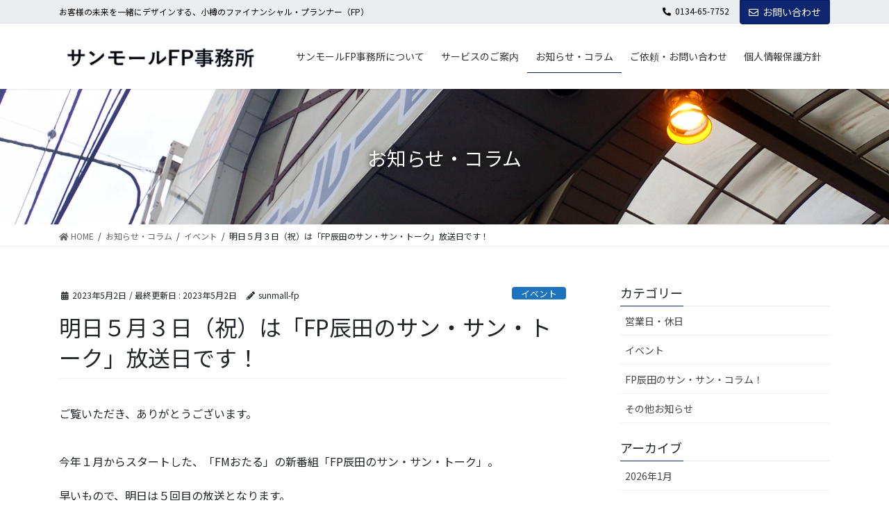

--- FILE ---
content_type: text/html; charset=UTF-8
request_url: https://sunmall-fp.jp/archives/3565
body_size: 15088
content:
<!DOCTYPE html>
<html lang="ja">
<head>
<meta charset="utf-8">
<meta http-equiv="X-UA-Compatible" content="IE=edge">
<meta name="viewport" content="width=device-width, initial-scale=1">
<title>明日５月３日（祝）は「FP辰田のサン・サン・トーク」放送日です！ | サンモールFP事務所</title>
<meta name='robots' content='max-image-preview:large' />
	<style>img:is([sizes="auto" i], [sizes^="auto," i]) { contain-intrinsic-size: 3000px 1500px }</style>
	<link rel='dns-prefetch' href='//stats.wp.com' />
<link rel="alternate" type="application/rss+xml" title="サンモールFP事務所 &raquo; フィード" href="https://sunmall-fp.jp/feed" />
<link rel="alternate" type="application/rss+xml" title="サンモールFP事務所 &raquo; コメントフィード" href="https://sunmall-fp.jp/comments/feed" />
<script type="text/javascript">
/* <![CDATA[ */
window._wpemojiSettings = {"baseUrl":"https:\/\/s.w.org\/images\/core\/emoji\/16.0.1\/72x72\/","ext":".png","svgUrl":"https:\/\/s.w.org\/images\/core\/emoji\/16.0.1\/svg\/","svgExt":".svg","source":{"concatemoji":"https:\/\/sunmall-fp.jp\/wp-includes\/js\/wp-emoji-release.min.js?ver=6.8.3"}};
/*! This file is auto-generated */
!function(s,n){var o,i,e;function c(e){try{var t={supportTests:e,timestamp:(new Date).valueOf()};sessionStorage.setItem(o,JSON.stringify(t))}catch(e){}}function p(e,t,n){e.clearRect(0,0,e.canvas.width,e.canvas.height),e.fillText(t,0,0);var t=new Uint32Array(e.getImageData(0,0,e.canvas.width,e.canvas.height).data),a=(e.clearRect(0,0,e.canvas.width,e.canvas.height),e.fillText(n,0,0),new Uint32Array(e.getImageData(0,0,e.canvas.width,e.canvas.height).data));return t.every(function(e,t){return e===a[t]})}function u(e,t){e.clearRect(0,0,e.canvas.width,e.canvas.height),e.fillText(t,0,0);for(var n=e.getImageData(16,16,1,1),a=0;a<n.data.length;a++)if(0!==n.data[a])return!1;return!0}function f(e,t,n,a){switch(t){case"flag":return n(e,"\ud83c\udff3\ufe0f\u200d\u26a7\ufe0f","\ud83c\udff3\ufe0f\u200b\u26a7\ufe0f")?!1:!n(e,"\ud83c\udde8\ud83c\uddf6","\ud83c\udde8\u200b\ud83c\uddf6")&&!n(e,"\ud83c\udff4\udb40\udc67\udb40\udc62\udb40\udc65\udb40\udc6e\udb40\udc67\udb40\udc7f","\ud83c\udff4\u200b\udb40\udc67\u200b\udb40\udc62\u200b\udb40\udc65\u200b\udb40\udc6e\u200b\udb40\udc67\u200b\udb40\udc7f");case"emoji":return!a(e,"\ud83e\udedf")}return!1}function g(e,t,n,a){var r="undefined"!=typeof WorkerGlobalScope&&self instanceof WorkerGlobalScope?new OffscreenCanvas(300,150):s.createElement("canvas"),o=r.getContext("2d",{willReadFrequently:!0}),i=(o.textBaseline="top",o.font="600 32px Arial",{});return e.forEach(function(e){i[e]=t(o,e,n,a)}),i}function t(e){var t=s.createElement("script");t.src=e,t.defer=!0,s.head.appendChild(t)}"undefined"!=typeof Promise&&(o="wpEmojiSettingsSupports",i=["flag","emoji"],n.supports={everything:!0,everythingExceptFlag:!0},e=new Promise(function(e){s.addEventListener("DOMContentLoaded",e,{once:!0})}),new Promise(function(t){var n=function(){try{var e=JSON.parse(sessionStorage.getItem(o));if("object"==typeof e&&"number"==typeof e.timestamp&&(new Date).valueOf()<e.timestamp+604800&&"object"==typeof e.supportTests)return e.supportTests}catch(e){}return null}();if(!n){if("undefined"!=typeof Worker&&"undefined"!=typeof OffscreenCanvas&&"undefined"!=typeof URL&&URL.createObjectURL&&"undefined"!=typeof Blob)try{var e="postMessage("+g.toString()+"("+[JSON.stringify(i),f.toString(),p.toString(),u.toString()].join(",")+"));",a=new Blob([e],{type:"text/javascript"}),r=new Worker(URL.createObjectURL(a),{name:"wpTestEmojiSupports"});return void(r.onmessage=function(e){c(n=e.data),r.terminate(),t(n)})}catch(e){}c(n=g(i,f,p,u))}t(n)}).then(function(e){for(var t in e)n.supports[t]=e[t],n.supports.everything=n.supports.everything&&n.supports[t],"flag"!==t&&(n.supports.everythingExceptFlag=n.supports.everythingExceptFlag&&n.supports[t]);n.supports.everythingExceptFlag=n.supports.everythingExceptFlag&&!n.supports.flag,n.DOMReady=!1,n.readyCallback=function(){n.DOMReady=!0}}).then(function(){return e}).then(function(){var e;n.supports.everything||(n.readyCallback(),(e=n.source||{}).concatemoji?t(e.concatemoji):e.wpemoji&&e.twemoji&&(t(e.twemoji),t(e.wpemoji)))}))}((window,document),window._wpemojiSettings);
/* ]]> */
</script>
<link rel='preload' id='vkExUnit_common_style-css' href='https://sunmall-fp.jp/wp-content/plugins/vk-all-in-one-expansion-unit/assets/css/vkExUnit_style.css?ver=9.69.2.0' as='style' onload="this.onload=null;this.rel='stylesheet'"/>
<link rel='stylesheet' id='vkExUnit_common_style-css' href='https://sunmall-fp.jp/wp-content/plugins/vk-all-in-one-expansion-unit/assets/css/vkExUnit_style.css?ver=9.69.2.0' media='print' onload="this.media='all'; this.onload=null;">
<style id='vkExUnit_common_style-inline-css' type='text/css'>
:root {--ver_page_top_button_url:url(https://sunmall-fp.jp/wp-content/plugins/vk-all-in-one-expansion-unit/assets/images/to-top-btn-icon.svg);}@font-face {font-weight: normal;font-style: normal;font-family: "vk_sns";src: url("https://sunmall-fp.jp/wp-content/plugins/vk-all-in-one-expansion-unit/inc/sns/icons/fonts/vk_sns.eot?-bq20cj");src: url("https://sunmall-fp.jp/wp-content/plugins/vk-all-in-one-expansion-unit/inc/sns/icons/fonts/vk_sns.eot?#iefix-bq20cj") format("embedded-opentype"),url("https://sunmall-fp.jp/wp-content/plugins/vk-all-in-one-expansion-unit/inc/sns/icons/fonts/vk_sns.woff?-bq20cj") format("woff"),url("https://sunmall-fp.jp/wp-content/plugins/vk-all-in-one-expansion-unit/inc/sns/icons/fonts/vk_sns.ttf?-bq20cj") format("truetype"),url("https://sunmall-fp.jp/wp-content/plugins/vk-all-in-one-expansion-unit/inc/sns/icons/fonts/vk_sns.svg?-bq20cj#vk_sns") format("svg");}
</style>
<style id='wp-emoji-styles-inline-css' type='text/css'>

	img.wp-smiley, img.emoji {
		display: inline !important;
		border: none !important;
		box-shadow: none !important;
		height: 1em !important;
		width: 1em !important;
		margin: 0 0.07em !important;
		vertical-align: -0.1em !important;
		background: none !important;
		padding: 0 !important;
	}
</style>
<link rel='preload' id='wp-block-library-css' href='https://sunmall-fp.jp/wp-includes/css/dist/block-library/style.min.css?ver=6.8.3' as='style' onload="this.onload=null;this.rel='stylesheet'"/>
<link rel='stylesheet' id='wp-block-library-css' href='https://sunmall-fp.jp/wp-includes/css/dist/block-library/style.min.css?ver=6.8.3' media='print' onload="this.media='all'; this.onload=null;">
<style id='wp-block-library-inline-css' type='text/css'>
.has-text-align-justify{text-align:justify;}
.vk-cols--reverse{flex-direction:row-reverse}.vk-cols--hasbtn{margin-bottom:0}.vk-cols--hasbtn>.row>.vk_gridColumn_item,.vk-cols--hasbtn>.wp-block-column{position:relative;padding-bottom:3em;margin-bottom:var(--vk-margin-block-bottom)}.vk-cols--hasbtn>.row>.vk_gridColumn_item>.wp-block-buttons,.vk-cols--hasbtn>.row>.vk_gridColumn_item>.vk_button,.vk-cols--hasbtn>.wp-block-column>.wp-block-buttons,.vk-cols--hasbtn>.wp-block-column>.vk_button{position:absolute;bottom:0;width:calc(100% - 15px - 15px)}.vk-cols--fit.wp-block-columns{gap:0}.vk-cols--fit.wp-block-columns,.vk-cols--fit.wp-block-columns:not(.is-not-stacked-on-mobile){margin-top:0;margin-bottom:0;justify-content:space-between}.vk-cols--fit.wp-block-columns>.wp-block-column *:last-child,.vk-cols--fit.wp-block-columns:not(.is-not-stacked-on-mobile)>.wp-block-column *:last-child{margin-bottom:0}.vk-cols--fit.wp-block-columns>.wp-block-column>.wp-block-cover,.vk-cols--fit.wp-block-columns:not(.is-not-stacked-on-mobile)>.wp-block-column>.wp-block-cover{margin-top:0}.vk-cols--fit.wp-block-columns.has-background,.vk-cols--fit.wp-block-columns:not(.is-not-stacked-on-mobile).has-background{padding:0}@media(max-width: 599px){.vk-cols--fit.wp-block-columns:not(.has-background)>.wp-block-column:not(.has-background),.vk-cols--fit.wp-block-columns:not(.is-not-stacked-on-mobile):not(.has-background)>.wp-block-column:not(.has-background){padding-left:0 !important;padding-right:0 !important}}@media(min-width: 782px){.vk-cols--fit.wp-block-columns .block-editor-block-list__block.wp-block-column:not(:first-child),.vk-cols--fit.wp-block-columns>.wp-block-column:not(:first-child),.vk-cols--fit.wp-block-columns:not(.is-not-stacked-on-mobile) .block-editor-block-list__block.wp-block-column:not(:first-child),.vk-cols--fit.wp-block-columns:not(.is-not-stacked-on-mobile)>.wp-block-column:not(:first-child){margin-left:0}}@media(min-width: 600px)and (max-width: 781px){.vk-cols--fit.wp-block-columns .wp-block-column:nth-child(2n),.vk-cols--fit.wp-block-columns:not(.is-not-stacked-on-mobile) .wp-block-column:nth-child(2n){margin-left:0}.vk-cols--fit.wp-block-columns .wp-block-column:not(:only-child),.vk-cols--fit.wp-block-columns:not(.is-not-stacked-on-mobile) .wp-block-column:not(:only-child){flex-basis:50% !important}}.vk-cols--fit--gap1.wp-block-columns{gap:1px}@media(min-width: 600px)and (max-width: 781px){.vk-cols--fit--gap1.wp-block-columns .wp-block-column:not(:only-child){flex-basis:calc(50% - 1px) !important}}.vk-cols--fit.vk-cols--grid>.block-editor-block-list__block,.vk-cols--fit.vk-cols--grid>.wp-block-column,.vk-cols--fit.vk-cols--grid:not(.is-not-stacked-on-mobile)>.block-editor-block-list__block,.vk-cols--fit.vk-cols--grid:not(.is-not-stacked-on-mobile)>.wp-block-column{flex-basis:50%}@media(max-width: 599px){.vk-cols--fit.vk-cols--grid.vk-cols--grid--alignfull>.wp-block-column:nth-child(2)>.wp-block-cover,.vk-cols--fit.vk-cols--grid:not(.is-not-stacked-on-mobile).vk-cols--grid--alignfull>.wp-block-column:nth-child(2)>.wp-block-cover{width:100vw;margin-right:calc((100% - 100vw)/2);margin-left:calc((100% - 100vw)/2)}}@media(min-width: 600px){.vk-cols--fit.vk-cols--grid.vk-cols--grid--alignfull>.wp-block-column:nth-child(2)>.wp-block-cover,.vk-cols--fit.vk-cols--grid:not(.is-not-stacked-on-mobile).vk-cols--grid--alignfull>.wp-block-column:nth-child(2)>.wp-block-cover{margin-right:calc(100% - 50vw);width:50vw}}@media(min-width: 600px){.vk-cols--fit.vk-cols--grid.vk-cols--grid--alignfull.vk-cols--reverse>.wp-block-column,.vk-cols--fit.vk-cols--grid:not(.is-not-stacked-on-mobile).vk-cols--grid--alignfull.vk-cols--reverse>.wp-block-column{margin-left:0;margin-right:0}.vk-cols--fit.vk-cols--grid.vk-cols--grid--alignfull.vk-cols--reverse>.wp-block-column:nth-child(2)>.wp-block-cover,.vk-cols--fit.vk-cols--grid:not(.is-not-stacked-on-mobile).vk-cols--grid--alignfull.vk-cols--reverse>.wp-block-column:nth-child(2)>.wp-block-cover{margin-left:calc(100% - 50vw)}}.vk-cols--menu h2,.vk-cols--menu h3,.vk-cols--menu h4,.vk-cols--menu h5{margin-bottom:.2em;text-shadow:#000 0 0 10px}.vk-cols--menu h2:first-child,.vk-cols--menu h3:first-child,.vk-cols--menu h4:first-child,.vk-cols--menu h5:first-child{margin-top:0}.vk-cols--menu p{margin-bottom:1rem;text-shadow:#000 0 0 10px}.vk-cols--menu .wp-block-cover__inner-container:last-child{margin-bottom:0}.vk-cols--fitbnrs .wp-block-column .wp-block-cover:hover img{filter:unset}.vk-cols--fitbnrs .wp-block-column .wp-block-cover:hover{background-color:unset}.vk-cols--fitbnrs .wp-block-column .wp-block-cover:hover .wp-block-cover__image-background{filter:unset !important}.vk-cols--fitbnrs .wp-block-cover__inner-container{position:absolute;height:100%;width:100%}.vk-cols--fitbnrs .vk_button{height:100%;margin:0}.vk-cols--fitbnrs .vk_button .vk_button_btn,.vk-cols--fitbnrs .vk_button .btn{height:100%;width:100%;border:none;box-shadow:none;background-color:unset;transition:unset}.vk-cols--fitbnrs .vk_button .vk_button_btn:hover,.vk-cols--fitbnrs .vk_button .btn:hover{transition:unset}.vk-cols--fitbnrs .vk_button .vk_button_btn:after,.vk-cols--fitbnrs .vk_button .btn:after{border:none}.vk-cols--fitbnrs .vk_button .vk_button_link_txt{width:100%;position:absolute;top:50%;left:50%;transform:translateY(-50%) translateX(-50%);font-size:2rem;text-shadow:#000 0 0 10px}.vk-cols--fitbnrs .vk_button .vk_button_link_subCaption{width:100%;position:absolute;top:calc(50% + 2.2em);left:50%;transform:translateY(-50%) translateX(-50%);text-shadow:#000 0 0 10px}@media(min-width: 992px){.vk-cols--media.wp-block-columns{gap:3rem;--wp--style--block-gap: 3rem}}.vk-fit-map iframe{position:relative;margin-bottom:0;display:block;max-height:400px;width:100vw}:root{--vk-color-th-bg-bright: rgba( 0, 0, 0, 0.05 )}.vk-table--th--width25 :where(tr>*:first-child){width:25%}.vk-table--th--width30 :where(tr>*:first-child){width:30%}.vk-table--th--width35 :where(tr>*:first-child){width:35%}.vk-table--th--width40 :where(tr>*:first-child){width:40%}.vk-table--th--bg-bright :where(tr>*:first-child){background-color:var(--vk-color-th-bg-bright)}@media(max-width: 599px){.vk-table--mobile-block :is(th,td){width:100%;display:block;border-top:none}}.vk-table--width--th25 :where(tr>*:first-child){width:25%}.vk-table--width--th30 :where(tr>*:first-child){width:30%}.vk-table--width--th35 :where(tr>*:first-child){width:35%}.vk-table--width--th40 :where(tr>*:first-child){width:40%}.no-margin{margin:0}@media(max-width: 599px){.wp-block-image.vk-aligncenter--mobile>.alignright{float:none;margin-left:auto;margin-right:auto}.vk-no-padding-horizontal--mobile{padding-left:0 !important;padding-right:0 !important}}
</style>
<style id='classic-theme-styles-inline-css' type='text/css'>
/*! This file is auto-generated */
.wp-block-button__link{color:#fff;background-color:#32373c;border-radius:9999px;box-shadow:none;text-decoration:none;padding:calc(.667em + 2px) calc(1.333em + 2px);font-size:1.125em}.wp-block-file__button{background:#32373c;color:#fff;text-decoration:none}
</style>
<link rel='preload' id='jetpack-videopress-video-block-view-css' href='https://sunmall-fp.jp/wp-content/plugins/jetpack/jetpack_vendor/automattic/jetpack-videopress/build/block-editor/blocks/video/view.css?minify=false&#038;ver=34ae973733627b74a14e' as='style' onload="this.onload=null;this.rel='stylesheet'"/>
<link rel='stylesheet' id='jetpack-videopress-video-block-view-css' href='https://sunmall-fp.jp/wp-content/plugins/jetpack/jetpack_vendor/automattic/jetpack-videopress/build/block-editor/blocks/video/view.css?minify=false&#038;ver=34ae973733627b74a14e' media='print' onload="this.media='all'; this.onload=null;">
<link rel='preload' id='mediaelement-css' href='https://sunmall-fp.jp/wp-includes/js/mediaelement/mediaelementplayer-legacy.min.css?ver=4.2.17' as='style' onload="this.onload=null;this.rel='stylesheet'"/>
<link rel='stylesheet' id='mediaelement-css' href='https://sunmall-fp.jp/wp-includes/js/mediaelement/mediaelementplayer-legacy.min.css?ver=4.2.17' media='print' onload="this.media='all'; this.onload=null;">
<link rel='preload' id='wp-mediaelement-css' href='https://sunmall-fp.jp/wp-includes/js/mediaelement/wp-mediaelement.min.css?ver=6.8.3' as='style' onload="this.onload=null;this.rel='stylesheet'"/>
<link rel='stylesheet' id='wp-mediaelement-css' href='https://sunmall-fp.jp/wp-includes/js/mediaelement/wp-mediaelement.min.css?ver=6.8.3' media='print' onload="this.media='all'; this.onload=null;">
<style id='global-styles-inline-css' type='text/css'>
:root{--wp--preset--aspect-ratio--square: 1;--wp--preset--aspect-ratio--4-3: 4/3;--wp--preset--aspect-ratio--3-4: 3/4;--wp--preset--aspect-ratio--3-2: 3/2;--wp--preset--aspect-ratio--2-3: 2/3;--wp--preset--aspect-ratio--16-9: 16/9;--wp--preset--aspect-ratio--9-16: 9/16;--wp--preset--color--black: #000000;--wp--preset--color--cyan-bluish-gray: #abb8c3;--wp--preset--color--white: #ffffff;--wp--preset--color--pale-pink: #f78da7;--wp--preset--color--vivid-red: #cf2e2e;--wp--preset--color--luminous-vivid-orange: #ff6900;--wp--preset--color--luminous-vivid-amber: #fcb900;--wp--preset--color--light-green-cyan: #7bdcb5;--wp--preset--color--vivid-green-cyan: #00d084;--wp--preset--color--pale-cyan-blue: #8ed1fc;--wp--preset--color--vivid-cyan-blue: #0693e3;--wp--preset--color--vivid-purple: #9b51e0;--wp--preset--gradient--vivid-cyan-blue-to-vivid-purple: linear-gradient(135deg,rgba(6,147,227,1) 0%,rgb(155,81,224) 100%);--wp--preset--gradient--light-green-cyan-to-vivid-green-cyan: linear-gradient(135deg,rgb(122,220,180) 0%,rgb(0,208,130) 100%);--wp--preset--gradient--luminous-vivid-amber-to-luminous-vivid-orange: linear-gradient(135deg,rgba(252,185,0,1) 0%,rgba(255,105,0,1) 100%);--wp--preset--gradient--luminous-vivid-orange-to-vivid-red: linear-gradient(135deg,rgba(255,105,0,1) 0%,rgb(207,46,46) 100%);--wp--preset--gradient--very-light-gray-to-cyan-bluish-gray: linear-gradient(135deg,rgb(238,238,238) 0%,rgb(169,184,195) 100%);--wp--preset--gradient--cool-to-warm-spectrum: linear-gradient(135deg,rgb(74,234,220) 0%,rgb(151,120,209) 20%,rgb(207,42,186) 40%,rgb(238,44,130) 60%,rgb(251,105,98) 80%,rgb(254,248,76) 100%);--wp--preset--gradient--blush-light-purple: linear-gradient(135deg,rgb(255,206,236) 0%,rgb(152,150,240) 100%);--wp--preset--gradient--blush-bordeaux: linear-gradient(135deg,rgb(254,205,165) 0%,rgb(254,45,45) 50%,rgb(107,0,62) 100%);--wp--preset--gradient--luminous-dusk: linear-gradient(135deg,rgb(255,203,112) 0%,rgb(199,81,192) 50%,rgb(65,88,208) 100%);--wp--preset--gradient--pale-ocean: linear-gradient(135deg,rgb(255,245,203) 0%,rgb(182,227,212) 50%,rgb(51,167,181) 100%);--wp--preset--gradient--electric-grass: linear-gradient(135deg,rgb(202,248,128) 0%,rgb(113,206,126) 100%);--wp--preset--gradient--midnight: linear-gradient(135deg,rgb(2,3,129) 0%,rgb(40,116,252) 100%);--wp--preset--font-size--small: 13px;--wp--preset--font-size--medium: 20px;--wp--preset--font-size--large: 36px;--wp--preset--font-size--x-large: 42px;--wp--preset--spacing--20: 0.44rem;--wp--preset--spacing--30: 0.67rem;--wp--preset--spacing--40: 1rem;--wp--preset--spacing--50: 1.5rem;--wp--preset--spacing--60: 2.25rem;--wp--preset--spacing--70: 3.38rem;--wp--preset--spacing--80: 5.06rem;--wp--preset--shadow--natural: 6px 6px 9px rgba(0, 0, 0, 0.2);--wp--preset--shadow--deep: 12px 12px 50px rgba(0, 0, 0, 0.4);--wp--preset--shadow--sharp: 6px 6px 0px rgba(0, 0, 0, 0.2);--wp--preset--shadow--outlined: 6px 6px 0px -3px rgba(255, 255, 255, 1), 6px 6px rgba(0, 0, 0, 1);--wp--preset--shadow--crisp: 6px 6px 0px rgba(0, 0, 0, 1);}:where(.is-layout-flex){gap: 0.5em;}:where(.is-layout-grid){gap: 0.5em;}body .is-layout-flex{display: flex;}.is-layout-flex{flex-wrap: wrap;align-items: center;}.is-layout-flex > :is(*, div){margin: 0;}body .is-layout-grid{display: grid;}.is-layout-grid > :is(*, div){margin: 0;}:where(.wp-block-columns.is-layout-flex){gap: 2em;}:where(.wp-block-columns.is-layout-grid){gap: 2em;}:where(.wp-block-post-template.is-layout-flex){gap: 1.25em;}:where(.wp-block-post-template.is-layout-grid){gap: 1.25em;}.has-black-color{color: var(--wp--preset--color--black) !important;}.has-cyan-bluish-gray-color{color: var(--wp--preset--color--cyan-bluish-gray) !important;}.has-white-color{color: var(--wp--preset--color--white) !important;}.has-pale-pink-color{color: var(--wp--preset--color--pale-pink) !important;}.has-vivid-red-color{color: var(--wp--preset--color--vivid-red) !important;}.has-luminous-vivid-orange-color{color: var(--wp--preset--color--luminous-vivid-orange) !important;}.has-luminous-vivid-amber-color{color: var(--wp--preset--color--luminous-vivid-amber) !important;}.has-light-green-cyan-color{color: var(--wp--preset--color--light-green-cyan) !important;}.has-vivid-green-cyan-color{color: var(--wp--preset--color--vivid-green-cyan) !important;}.has-pale-cyan-blue-color{color: var(--wp--preset--color--pale-cyan-blue) !important;}.has-vivid-cyan-blue-color{color: var(--wp--preset--color--vivid-cyan-blue) !important;}.has-vivid-purple-color{color: var(--wp--preset--color--vivid-purple) !important;}.has-black-background-color{background-color: var(--wp--preset--color--black) !important;}.has-cyan-bluish-gray-background-color{background-color: var(--wp--preset--color--cyan-bluish-gray) !important;}.has-white-background-color{background-color: var(--wp--preset--color--white) !important;}.has-pale-pink-background-color{background-color: var(--wp--preset--color--pale-pink) !important;}.has-vivid-red-background-color{background-color: var(--wp--preset--color--vivid-red) !important;}.has-luminous-vivid-orange-background-color{background-color: var(--wp--preset--color--luminous-vivid-orange) !important;}.has-luminous-vivid-amber-background-color{background-color: var(--wp--preset--color--luminous-vivid-amber) !important;}.has-light-green-cyan-background-color{background-color: var(--wp--preset--color--light-green-cyan) !important;}.has-vivid-green-cyan-background-color{background-color: var(--wp--preset--color--vivid-green-cyan) !important;}.has-pale-cyan-blue-background-color{background-color: var(--wp--preset--color--pale-cyan-blue) !important;}.has-vivid-cyan-blue-background-color{background-color: var(--wp--preset--color--vivid-cyan-blue) !important;}.has-vivid-purple-background-color{background-color: var(--wp--preset--color--vivid-purple) !important;}.has-black-border-color{border-color: var(--wp--preset--color--black) !important;}.has-cyan-bluish-gray-border-color{border-color: var(--wp--preset--color--cyan-bluish-gray) !important;}.has-white-border-color{border-color: var(--wp--preset--color--white) !important;}.has-pale-pink-border-color{border-color: var(--wp--preset--color--pale-pink) !important;}.has-vivid-red-border-color{border-color: var(--wp--preset--color--vivid-red) !important;}.has-luminous-vivid-orange-border-color{border-color: var(--wp--preset--color--luminous-vivid-orange) !important;}.has-luminous-vivid-amber-border-color{border-color: var(--wp--preset--color--luminous-vivid-amber) !important;}.has-light-green-cyan-border-color{border-color: var(--wp--preset--color--light-green-cyan) !important;}.has-vivid-green-cyan-border-color{border-color: var(--wp--preset--color--vivid-green-cyan) !important;}.has-pale-cyan-blue-border-color{border-color: var(--wp--preset--color--pale-cyan-blue) !important;}.has-vivid-cyan-blue-border-color{border-color: var(--wp--preset--color--vivid-cyan-blue) !important;}.has-vivid-purple-border-color{border-color: var(--wp--preset--color--vivid-purple) !important;}.has-vivid-cyan-blue-to-vivid-purple-gradient-background{background: var(--wp--preset--gradient--vivid-cyan-blue-to-vivid-purple) !important;}.has-light-green-cyan-to-vivid-green-cyan-gradient-background{background: var(--wp--preset--gradient--light-green-cyan-to-vivid-green-cyan) !important;}.has-luminous-vivid-amber-to-luminous-vivid-orange-gradient-background{background: var(--wp--preset--gradient--luminous-vivid-amber-to-luminous-vivid-orange) !important;}.has-luminous-vivid-orange-to-vivid-red-gradient-background{background: var(--wp--preset--gradient--luminous-vivid-orange-to-vivid-red) !important;}.has-very-light-gray-to-cyan-bluish-gray-gradient-background{background: var(--wp--preset--gradient--very-light-gray-to-cyan-bluish-gray) !important;}.has-cool-to-warm-spectrum-gradient-background{background: var(--wp--preset--gradient--cool-to-warm-spectrum) !important;}.has-blush-light-purple-gradient-background{background: var(--wp--preset--gradient--blush-light-purple) !important;}.has-blush-bordeaux-gradient-background{background: var(--wp--preset--gradient--blush-bordeaux) !important;}.has-luminous-dusk-gradient-background{background: var(--wp--preset--gradient--luminous-dusk) !important;}.has-pale-ocean-gradient-background{background: var(--wp--preset--gradient--pale-ocean) !important;}.has-electric-grass-gradient-background{background: var(--wp--preset--gradient--electric-grass) !important;}.has-midnight-gradient-background{background: var(--wp--preset--gradient--midnight) !important;}.has-small-font-size{font-size: var(--wp--preset--font-size--small) !important;}.has-medium-font-size{font-size: var(--wp--preset--font-size--medium) !important;}.has-large-font-size{font-size: var(--wp--preset--font-size--large) !important;}.has-x-large-font-size{font-size: var(--wp--preset--font-size--x-large) !important;}
:where(.wp-block-post-template.is-layout-flex){gap: 1.25em;}:where(.wp-block-post-template.is-layout-grid){gap: 1.25em;}
:where(.wp-block-columns.is-layout-flex){gap: 2em;}:where(.wp-block-columns.is-layout-grid){gap: 2em;}
:root :where(.wp-block-pullquote){font-size: 1.5em;line-height: 1.6;}
</style>
<link rel='preload' id='vk-blocks-swiper-css' href='https://sunmall-fp.jp/wp-content/plugins/vk-blocks-pro/inc/vk-blocks/build/swiper.min.css?ver=1.0.14' as='style' onload="this.onload=null;this.rel='stylesheet'"/>
<link rel='stylesheet' id='vk-blocks-swiper-css' href='https://sunmall-fp.jp/wp-content/plugins/vk-blocks-pro/inc/vk-blocks/build/swiper.min.css?ver=1.0.14' media='print' onload="this.media='all'; this.onload=null;">
<link rel='stylesheet' id='bootstrap-4-style-css' href='https://sunmall-fp.jp/wp-content/themes/lightning-pro/library/bootstrap-4/css/bootstrap.min.css?ver=4.5.0' type='text/css' media='all' />
<link rel='stylesheet' id='lightning-common-style-css' href='https://sunmall-fp.jp/wp-content/themes/lightning-pro/assets/css/common.css?ver=8.12.10' type='text/css' media='all' />
<style id='lightning-common-style-inline-css' type='text/css'>
/* vk-mobile-nav */:root {--vk-mobile-nav-menu-btn-bg-src: url("https://sunmall-fp.jp/wp-content/themes/lightning-pro/inc/vk-mobile-nav/package/images/vk-menu-btn-black.svg");--vk-mobile-nav-menu-btn-close-bg-src: url("https://sunmall-fp.jp/wp-content/themes/lightning-pro/inc/vk-mobile-nav/package/images/vk-menu-close-black.svg");--vk-menu-acc-icon-open-black-bg-src: url("https://sunmall-fp.jp/wp-content/themes/lightning-pro/inc/vk-mobile-nav/package/images/vk-menu-acc-icon-open-black.svg");--vk-menu-acc-icon-open-white-bg-src: url("https://sunmall-fp.jp/wp-content/themes/lightning-pro/inc/vk-mobile-nav/package/images/vk-menu-acc-icon-open-white.svg");--vk-menu-acc-icon-close-black-bg-src: url("https://sunmall-fp.jp/wp-content/themes/lightning-pro/inc/vk-mobile-nav/package/images/vk-menu-close-black.svg");--vk-menu-acc-icon-close-white-bg-src: url("https://sunmall-fp.jp/wp-content/themes/lightning-pro/inc/vk-mobile-nav/package/images/vk-menu-close-white.svg");}
</style>
<link rel='stylesheet' id='lightning-design-style-css' href='https://sunmall-fp.jp/wp-content/themes/lightning-pro/design-skin/origin2/css/style.css?ver=8.12.10' type='text/css' media='all' />
<style id='lightning-design-style-inline-css' type='text/css'>
/* ltg common custom */:root {--vk-menu-acc-btn-border-color:#333;--vk-color-primary:#0e266f;--color-key:#0e266f;--color-key-dark:#071e66;}.bbp-submit-wrapper .button.submit { background-color:#071e66 ; }.bbp-submit-wrapper .button.submit:hover { background-color:#0e266f ; }.veu_color_txt_key { color:#071e66 ; }.veu_color_bg_key { background-color:#071e66 ; }.veu_color_border_key { border-color:#071e66 ; }.btn-default { border-color:#0e266f;color:#0e266f;}.btn-default:focus,.btn-default:hover { border-color:#0e266f;background-color: #0e266f; }.wp-block-search__button,.btn-primary { background-color:#0e266f;border-color:#071e66; }.wp-block-search__button:focus,.wp-block-search__button:hover,.btn-primary:not(:disabled):not(.disabled):active,.btn-primary:focus,.btn-primary:hover { background-color:#071e66;border-color:#0e266f; }.btn-outline-primary { color : #0e266f ; border-color:#0e266f; }.btn-outline-primary:not(:disabled):not(.disabled):active,.btn-outline-primary:focus,.btn-outline-primary:hover { color : #fff; background-color:#0e266f;border-color:#071e66; }a { color:#337ab7; }
.tagcloud a:before { font-family: "Font Awesome 5 Free";content: "\f02b";font-weight: bold; }
/* page header */:root{--vk-page-header-url : url(https://sunmall-fp.jp/wp-content/uploads/2021/06/1292260_m.jpg);}@media ( max-width:575.98px ){:root{--vk-page-header-url : url(https://sunmall-fp.jp/wp-content/uploads/2021/06/1292260_m.jpg);}}.page-header{ position:relative;color:#ffffff;text-shadow:0px 0px 10px #000000;background: var(--vk-page-header-url, url(https://sunmall-fp.jp/wp-content/uploads/2021/06/1292260_m.jpg) ) no-repeat 50% center;background-size: cover;}.page-header h1.page-header_pageTitle,.page-header div.page-header_pageTitle{margin-top:3em;margin-bottom:calc( 3em - 0.1em );}
/* Font switch */.navbar-brand.siteHeader_logo{ font-family:"Noto Sans JP",sans-serif;font-weight:400;font-display: swap;}.gMenu_name,.vk-mobile-nav .menu,.mobile-fix-nav-menu{ font-family:"Noto Sans TC",sans-serif;font-weight:400;font-display: swap;}h1,h2,h3,h4,h5,h6,dt,.page-header_pageTitle,.mainSection-title,.subSection-title,.veu_leadTxt,.lead{ font-family:"Noto Sans JP",sans-serif;font-weight:400;font-display: swap;}body{ font-family:"Noto Sans JP",sans-serif;font-weight:400;font-display: swap;}
.vk-campaign-text{background:#c5001a;color:#fff;}.vk-campaign-text_btn,.vk-campaign-text_btn:link,.vk-campaign-text_btn:visited,.vk-campaign-text_btn:focus,.vk-campaign-text_btn:active{background:#fff;color:#4c4c4c;}a.vk-campaign-text_btn:hover{background:#2e6da4;color:#fff;}.vk-campaign-text_link,.vk-campaign-text_link:link,.vk-campaign-text_link:hover,.vk-campaign-text_link:visited,.vk-campaign-text_link:active,.vk-campaign-text_link:focus{color:#fff;}
.headerTop{color:#000000;background-color:#eaeef0;}.headerTop .nav li a{color:#000000;}
.media .media-body .media-heading a:hover { color:#0e266f; }@media (min-width: 768px){.gMenu > li:before,.gMenu > li.menu-item-has-children::after { border-bottom-color:#071e66 }.gMenu li li { background-color:#071e66 }.gMenu li li a:hover { background-color:#0e266f; }} /* @media (min-width: 768px) */h2,.mainSection-title { border-top-color:#0e266f; }h3:after,.subSection-title:after { border-bottom-color:#0e266f; }ul.page-numbers li span.page-numbers.current,.page-link dl .post-page-numbers.current { background-color:#0e266f; }.pager li > a { border-color:#0e266f;color:#0e266f;}.pager li > a:hover { background-color:#0e266f;color:#fff;}.siteFooter { border-top-color:#0e266f; }dt { border-left-color:#0e266f; }:root {--g_nav_main_acc_icon_open_url:url(https://sunmall-fp.jp/wp-content/themes/lightning-pro/inc/vk-mobile-nav/package/images/vk-menu-acc-icon-open-black.svg);--g_nav_main_acc_icon_close_url: url(https://sunmall-fp.jp/wp-content/themes/lightning-pro/inc/vk-mobile-nav/package/images/vk-menu-close-black.svg);--g_nav_sub_acc_icon_open_url: url(https://sunmall-fp.jp/wp-content/themes/lightning-pro/inc/vk-mobile-nav/package/images/vk-menu-acc-icon-open-white.svg);--g_nav_sub_acc_icon_close_url: url(https://sunmall-fp.jp/wp-content/themes/lightning-pro/inc/vk-mobile-nav/package/images/vk-menu-close-white.svg);}
</style>
<link rel='stylesheet' id='vk-blocks-build-css-css' href='https://sunmall-fp.jp/wp-content/plugins/vk-blocks-pro/inc/vk-blocks/build/block-build.css?ver=1.0.14' type='text/css' media='all' />
<style id='vk-blocks-build-css-inline-css' type='text/css'>
:root {--vk_flow-arrow: url(https://sunmall-fp.jp/wp-content/plugins/vk-blocks-pro/inc/vk-blocks/images/arrow_bottom.svg);--vk_image-mask-wave01: url(https://sunmall-fp.jp/wp-content/plugins/vk-blocks-pro/inc/vk-blocks/images/wave01.svg);--vk_image-mask-wave02: url(https://sunmall-fp.jp/wp-content/plugins/vk-blocks-pro/inc/vk-blocks/images/wave02.svg);--vk_image-mask-wave03: url(https://sunmall-fp.jp/wp-content/plugins/vk-blocks-pro/inc/vk-blocks/images/wave03.svg);--vk_image-mask-wave04: url(https://sunmall-fp.jp/wp-content/plugins/vk-blocks-pro/inc/vk-blocks/images/wave04.svg);}

	:root {

		--vk-balloon-border-width:1px;

		--vk-balloon-speech-offset:-12px;
	}
	
</style>
<link rel='preload' id='lightning-theme-style-css' href='https://sunmall-fp.jp/wp-content/themes/lightning-pro/style.css?ver=8.12.10' as='style' onload="this.onload=null;this.rel='stylesheet'"/>
<link rel='stylesheet' id='lightning-theme-style-css' href='https://sunmall-fp.jp/wp-content/themes/lightning-pro/style.css?ver=8.12.10' media='print' onload="this.media='all'; this.onload=null;">
<link rel='preload' id='vk-media-posts-style-css' href='https://sunmall-fp.jp/wp-content/themes/lightning-pro/inc/media-posts/package/css/media-posts.css?ver=1.2' as='style' onload="this.onload=null;this.rel='stylesheet'"/>
<link rel='stylesheet' id='vk-media-posts-style-css' href='https://sunmall-fp.jp/wp-content/themes/lightning-pro/inc/media-posts/package/css/media-posts.css?ver=1.2' media='print' onload="this.media='all'; this.onload=null;">
<link rel='preload' id='vk-font-awesome-css' href='https://sunmall-fp.jp/wp-content/themes/lightning-pro/inc/font-awesome/package/versions/5/css/all.min.css?ver=5.13.0' as='style' onload="this.onload=null;this.rel='stylesheet'"/>
<link rel='stylesheet' id='vk-font-awesome-css' href='https://sunmall-fp.jp/wp-content/themes/lightning-pro/inc/font-awesome/package/versions/5/css/all.min.css?ver=5.13.0' media='print' onload="this.media='all'; this.onload=null;">
<link rel='preload' id='jetpack_css-css' href='https://sunmall-fp.jp/wp-content/plugins/jetpack/css/jetpack.css?ver=12.5.1' as='style' onload="this.onload=null;this.rel='stylesheet'"/>
<link rel='stylesheet' id='jetpack_css-css' href='https://sunmall-fp.jp/wp-content/plugins/jetpack/css/jetpack.css?ver=12.5.1' media='print' onload="this.media='all'; this.onload=null;">
<link rel="https://api.w.org/" href="https://sunmall-fp.jp/wp-json/" /><link rel="alternate" title="JSON" type="application/json" href="https://sunmall-fp.jp/wp-json/wp/v2/posts/3565" /><link rel="EditURI" type="application/rsd+xml" title="RSD" href="https://sunmall-fp.jp/xmlrpc.php?rsd" />
<meta name="generator" content="WordPress 6.8.3" />
<link rel="canonical" href="https://sunmall-fp.jp/archives/3565" />
<link rel='shortlink' href='https://sunmall-fp.jp/?p=3565' />
<link rel="alternate" title="oEmbed (JSON)" type="application/json+oembed" href="https://sunmall-fp.jp/wp-json/oembed/1.0/embed?url=https%3A%2F%2Fsunmall-fp.jp%2Farchives%2F3565" />
<link rel="alternate" title="oEmbed (XML)" type="text/xml+oembed" href="https://sunmall-fp.jp/wp-json/oembed/1.0/embed?url=https%3A%2F%2Fsunmall-fp.jp%2Farchives%2F3565&#038;format=xml" />
	<style>img#wpstats{display:none}</style>
		<style id="lightning-color-custom-for-plugins" type="text/css">/* ltg theme common */.color_key_bg,.color_key_bg_hover:hover{background-color: #0e266f;}.color_key_txt,.color_key_txt_hover:hover{color: #0e266f;}.color_key_border,.color_key_border_hover:hover{border-color: #0e266f;}.color_key_dark_bg,.color_key_dark_bg_hover:hover{background-color: #071e66;}.color_key_dark_txt,.color_key_dark_txt_hover:hover{color: #071e66;}.color_key_dark_border,.color_key_dark_border_hover:hover{border-color: #071e66;}</style>
</head>
<body class="wp-singular post-template-default single single-post postid-3565 single-format-standard wp-theme-lightning-pro post-name-%e6%98%8e%e6%97%a5%ef%bc%95%e6%9c%88%ef%bc%93%e6%97%a5%ef%bc%88%e7%a5%9d%ef%bc%89%e3%81%af%e3%80%8cfp%e8%be%b0%e7%94%b0%e3%81%ae%e3%82%b5%e3%83%b3%e3%83%bb%e3%82%b5%e3%83%b3%e3%83%bb%e3%83%88%e3%83%bc post-type-post sidebar-fix sidebar-fix-priority-top bootstrap4 device-pc fa_v5_css mobile-fix-nav_add_menu_btn mobile-fix-nav_enable">
<a class="skip-link screen-reader-text" href="#main">コンテンツに移動</a>
<a class="skip-link screen-reader-text" href="#vk-mobile-nav">ナビゲーションに移動</a>
<header class="siteHeader">
	<div class="headerTop" id="headerTop"><div class="container"><p class="headerTop_description">お客様の未来を一緒にデザインする、小樽のファイナンシャル・プランナー（FP）</p><nav><ul id="%1$s" class="%2$s nav"><li class="headerTop_tel"><span class="headerTop_tel_wrap"><i class="fas fa-phone-alt"></i>0134-65-7752</span></li></ul></nav><div class="headerTop_contactBtn"><a href="/lightning-pro/contact" class="btn btn-primary"><i class="far fa-envelope"></i>お問い合わせ</a></div></div><!-- [ / .container ] --></div><!-- [ / #headerTop  ] -->	<div class="container siteHeadContainer">
		<div class="navbar-header">
						<p class="navbar-brand siteHeader_logo">
			<a href="https://sunmall-fp.jp/">
				<span><img src="https://sunmall-fp.jp/wp-content/uploads/2021/06/5621deba8a18b839c7a4321764bb05e8.jpg" alt="サンモールFP事務所" /></span>
			</a>
			</p>
					</div>

					<div id="gMenu_outer" class="gMenu_outer">
				<nav class="menu-headernavigation-container"><ul id="menu-headernavigation" class="menu gMenu vk-menu-acc"><li id="menu-item-2138" class="menu-item menu-item-type-post_type menu-item-object-page menu-item-has-children"><a href="https://sunmall-fp.jp/company"><strong class="gMenu_name">サンモールFP事務所について</strong></a>
<ul class="sub-menu">
	<li id="menu-item-2139" class="menu-item menu-item-type-post_type menu-item-object-page"><a href="https://sunmall-fp.jp/company/philosophy">当事務所の「３つの理念」</a></li>
	<li id="menu-item-2140" class="menu-item menu-item-type-post_type menu-item-object-page"><a href="https://sunmall-fp.jp/company/profile">プロフィール</a></li>
	<li id="menu-item-3478" class="menu-item menu-item-type-post_type menu-item-object-page"><a href="https://sunmall-fp.jp/company/fptatsuta">FMおたる「FP辰田のサン・サン・トーク！」</a></li>
	<li id="menu-item-2141" class="menu-item menu-item-type-post_type menu-item-object-page"><a href="https://sunmall-fp.jp/company/consultation-case">ご相談事例</a></li>
	<li id="menu-item-3348" class="menu-item menu-item-type-post_type menu-item-object-page"><a href="https://sunmall-fp.jp/company/seminar-results">セミナー実績</a></li>
	<li id="menu-item-2142" class="menu-item menu-item-type-post_type menu-item-object-page"><a href="https://sunmall-fp.jp/company/office-overview">事務所概要・アクセス</a></li>
</ul>
</li>
<li id="menu-item-2143" class="menu-item menu-item-type-post_type menu-item-object-page menu-item-has-children"><a href="https://sunmall-fp.jp/service"><strong class="gMenu_name">サービスのご案内</strong></a>
<ul class="sub-menu">
	<li id="menu-item-3508" class="menu-item menu-item-type-post_type menu-item-object-page menu-item-has-children"><a href="https://sunmall-fp.jp/service/consultation">相談のご案内</a>
	<ul class="sub-menu">
		<li id="menu-item-3506" class="menu-item menu-item-type-post_type menu-item-object-page"><a href="https://sunmall-fp.jp/service/consultation/comprehensive_consul">「あんしん家計相談」の流れ</a></li>
	</ul>
</li>
	<li id="menu-item-2145" class="menu-item menu-item-type-post_type menu-item-object-page"><a href="https://sunmall-fp.jp/service/seminar">セミナー講師のご依頼</a></li>
	<li id="menu-item-2146" class="menu-item menu-item-type-post_type menu-item-object-page"><a href="https://sunmall-fp.jp/service/advisor">勉強会アドバイザーのご依頼</a></li>
	<li id="menu-item-3507" class="menu-item menu-item-type-post_type menu-item-object-page"><a href="https://sunmall-fp.jp/service/fee">料金表</a></li>
	<li id="menu-item-2444" class="menu-item menu-item-type-post_type menu-item-object-page"><a href="https://sunmall-fp.jp/service/question">よくあるご質問</a></li>
</ul>
</li>
<li id="menu-item-2327" class="menu-item menu-item-type-post_type menu-item-object-page current_page_parent current-menu-ancestor"><a href="https://sunmall-fp.jp/information"><strong class="gMenu_name">お知らせ・コラム</strong></a></li>
<li id="menu-item-2149" class="menu-item menu-item-type-post_type menu-item-object-page"><a href="https://sunmall-fp.jp/contact"><strong class="gMenu_name">ご依頼・お問い合わせ</strong></a></li>
<li id="menu-item-2150" class="menu-item menu-item-type-post_type menu-item-object-page"><a href="https://sunmall-fp.jp/privacy"><strong class="gMenu_name">個人情報保護方針</strong></a></li>
</ul></nav>			</div>
			</div>
	</header>

<div class="section page-header"><div class="container"><div class="row"><div class="col-md-12">
<div class="page-header_pageTitle">
お知らせ・コラム</div>
</div></div></div></div><!-- [ /.page-header ] -->


<!-- [ .breadSection ] --><div class="section breadSection"><div class="container"><div class="row"><ol class="breadcrumb" itemscope itemtype="https://schema.org/BreadcrumbList"><li id="panHome" itemprop="itemListElement" itemscope itemtype="http://schema.org/ListItem"><a itemprop="item" href="https://sunmall-fp.jp/"><span itemprop="name"><i class="fa fa-home"></i> HOME</span></a><meta itemprop="position" content="1" /></li><li itemprop="itemListElement" itemscope itemtype="http://schema.org/ListItem"><a itemprop="item" href="https://sunmall-fp.jp/information"><span itemprop="name">お知らせ・コラム</span></a><meta itemprop="position" content="2" /></li><li itemprop="itemListElement" itemscope itemtype="http://schema.org/ListItem"><a itemprop="item" href="https://sunmall-fp.jp/archives/category/event"><span itemprop="name">イベント</span></a><meta itemprop="position" content="3" /></li><li><span>明日５月３日（祝）は「FP辰田のサン・サン・トーク」放送日です！</span><meta itemprop="position" content="4" /></li></ol></div></div></div><!-- [ /.breadSection ] -->

<div class="section siteContent">
<div class="container">
<div class="row">

	<div class="col mainSection mainSection-col-two baseSection vk_posts-mainSection" id="main" role="main">
				<article id="post-3565" class="entry entry-full post-3565 post type-post status-publish format-standard hentry category-event">

	
	
		<header class="entry-header">
			<div class="entry-meta">


<span class="published entry-meta_items">2023年5月2日</span>

<span class="entry-meta_items entry-meta_updated">/ 最終更新日 : <span class="updated">2023年5月2日</span></span>


	
	<span class="vcard author entry-meta_items entry-meta_items_author"><span class="fn">sunmall-fp</span></span>



<span class="entry-meta_items entry-meta_items_term"><a href="https://sunmall-fp.jp/archives/category/event" class="btn btn-xs btn-primary entry-meta_items_term_button" style="background-color:#1e73be;border:none;">イベント</a></span>
</div>
				<h1 class="entry-title">
											明日５月３日（祝）は「FP辰田のサン・サン・トーク」放送日です！									</h1>
		</header>

	
	
	<div class="entry-body">
				
<p>ご覧いただき、ありがとうございます。</p>



<div style="height:20px" aria-hidden="true" class="wp-block-spacer"></div>



<p>今年１月からスタートした、「FMおたる」の新番組「FP辰田のサン・サン・トーク」。</p>



<p>早いもので、明日は５回目の放送となります。</p>



<div style="height:20px" aria-hidden="true" class="wp-block-spacer"></div>



<p>さて今回のテーマは、<strong>「シニア世代の「生命保険」選びのポイント」</strong>です。</p>



<p>どのようなことをお話ししようか、今もまだ迷っている（？）のですが、今回の放送は、</p>



<div style="height:20px" aria-hidden="true" class="wp-block-spacer"></div>



<div class="wp-block-vk-blocks-border-box vk_borderBox vk_borderBox-color-blue vk_borderBox-background-transparent is-style-vk_borderBox-style-solid-round-tit-tab"><div class="vk_borderBox_title_container"><i class=""></i><h4 class="vk_borderBox_title">５月３日（祝）放送　テーマ：<strong>「シニア世代の「生命保険」選びのポイント」</strong></h4></div><div class="vk_borderBox_body">
<p>・前半パート　…<strong>　「シニア世代の暮らしと、保険の必要性について」</strong></p>



<p>・後半パート　…　<strong>「シニア向け医療保険や死亡保険選びのポイントは？」</strong></p>
</div></div>



<p>この「２つのテーマ」で、FMおたるアナウンサーの田口智子さんとトークをしようと思います。</p>



<div style="height:20px" aria-hidden="true" class="wp-block-spacer"></div>



<p>放送は、明日<strong>５月３日（祝）の午前11時から（だいたい）11時30分</strong>です。よろしければ、ぜひお聞きください！</p>



<div style="height:20px" aria-hidden="true" class="wp-block-spacer"></div>



<p>また、リアルタイムでお聞きになれない方は、<strong>「</strong><strong>FM</strong><strong>おたる」ホームページ上の「</strong><strong>Podcast</strong><strong>（ポッドキャスト）」（録音放送）でお聞きいただくこともできます。</strong></p>



<p>「Podcast」は、放送日の夕方にアップされる予定ですが（FMおたるの事情により、数日遅れることもあります）、配信がされ次第、当事務所ホームページでもお知らせいたします。</p>



<div style="height:20px" aria-hidden="true" class="wp-block-spacer"></div>



<p>ただ、明日は祝日ですので、普段お仕事などでお聞きになれない方も、ぜひ生放送をお聞きいただきたく思っております！</p>



<div style="height:20px" aria-hidden="true" class="wp-block-spacer"></div>



<p>それでは、明日の放送をどうぞお楽しみに！</p>



<div style="height:20px" aria-hidden="true" class="wp-block-spacer"></div>



<p>※　当事務所ホームページ「FP辰田のサン・サン・トーク！」のページは<strong><a rel="noreferrer noopener" href="https://sunmall-fp.jp/company/fm%e3%81%8a%e3%81%9f%e3%82%8b%e3%80%8cfp%e8%be%b0%e7%94%b0%e3%81%ae%e3%82%b5%e3%83%b3%e3%83%bb%e3%82%b5%e3%83%b3%e3%83%bb%e3%83%88%e3%83%bc%e3%82%af%ef%bc%81%e3%80%8d/" target="_blank">こちら</a></strong></p>



<div style="height:40px" aria-hidden="true" class="wp-block-spacer"></div>
			</div>

	
	
	
	
		<div class="entry-footer">

			<div class="entry-meta-dataList"><dl><dt>カテゴリー</dt><dd><a href="https://sunmall-fp.jp/archives/category/event">イベント</a></dd></dl></div>
		</div><!-- [ /.entry-footer ] -->
	
	
			
	
		
		
		
		
	
	
</article><!-- [ /#post-3565 ] -->


	<div class="vk_posts postNextPrev">

		<div id="post-3557" class="vk_post vk_post-postType-post card card-post card-horizontal card-sm vk_post-col-xs-12 vk_post-col-sm-12 vk_post-col-md-6 post-3557 post type-post status-publish format-standard hentry category-column"><div class="row no-gutters card-horizontal-inner-row"><div class="col-5 card-img-outer"><div class="vk_post_imgOuter" style="background-image:url(https://sunmall-fp.jp/wp-content/themes/lightning-pro/assets/images/no-image.png)"><a href="https://sunmall-fp.jp/archives/3557"><div class="card-img-overlay"><span class="vk_post_imgOuter_singleTermLabel" style="color:#fff;background-color:#69d61b">FP辰田のサン・サン・コラム！</span></div><img src="https://sunmall-fp.jp/wp-content/themes/lightning-pro/assets/images/no-image.png" alt="" class="vk_post_imgOuter_img card-img card-img-use-bg" loading="lazy" /></a></div><!-- [ /.vk_post_imgOuter ] --></div><!-- /.col --><div class="col-7"><div class="vk_post_body card-body"><p class="postNextPrev_label">前の記事</p><h5 class="vk_post_title card-title"><a href="https://sunmall-fp.jp/archives/3557">知っておきたい！「個人賠償責任保険」のこと</a></h5><div class="vk_post_date card-date published">2023年4月28日</div></div><!-- [ /.card-body ] --></div><!-- /.col --></div><!-- [ /.row ] --></div><!-- [ /.card ] -->
		<div id="post-3567" class="vk_post vk_post-postType-post card card-post card-horizontal card-sm vk_post-col-xs-12 vk_post-col-sm-12 vk_post-col-md-6 card-horizontal-reverse postNextPrev_next post-3567 post type-post status-publish format-standard hentry category-others"><div class="row no-gutters card-horizontal-inner-row"><div class="col-5 card-img-outer"><div class="vk_post_imgOuter" style="background-image:url(https://sunmall-fp.jp/wp-content/themes/lightning-pro/assets/images/no-image.png)"><a href="https://sunmall-fp.jp/archives/3567"><div class="card-img-overlay"><span class="vk_post_imgOuter_singleTermLabel" style="color:#fff;background-color:#eeee22">その他お知らせ</span></div><img src="https://sunmall-fp.jp/wp-content/themes/lightning-pro/assets/images/no-image.png" alt="" class="vk_post_imgOuter_img card-img card-img-use-bg" loading="lazy" /></a></div><!-- [ /.vk_post_imgOuter ] --></div><!-- /.col --><div class="col-7"><div class="vk_post_body card-body"><p class="postNextPrev_label">次の記事</p><h5 class="vk_post_title card-title"><a href="https://sunmall-fp.jp/archives/3567">FMおたる「FP辰田のサン・サン・トーク」（５月３日放送分）がアップされました！</a></h5><div class="vk_post_date card-date published">2023年5月3日</div></div><!-- [ /.card-body ] --></div><!-- /.col --></div><!-- [ /.row ] --></div><!-- [ /.card ] -->
		</div>
					</div><!-- [ /.mainSection ] -->

			<div class="col subSection sideSection sideSection-col-two baseSection">
						<aside class="widget widget_categories" id="categories-3"><h1 class="widget-title subSection-title">カテゴリー</h1>
			<ul>
					<li class="cat-item cat-item-14"><a href="https://sunmall-fp.jp/archives/category/business-day">営業日・休日</a>
</li>
	<li class="cat-item cat-item-15"><a href="https://sunmall-fp.jp/archives/category/event">イベント</a>
</li>
	<li class="cat-item cat-item-21"><a href="https://sunmall-fp.jp/archives/category/column">FP辰田のサン・サン・コラム！</a>
</li>
	<li class="cat-item cat-item-8"><a href="https://sunmall-fp.jp/archives/category/others">その他お知らせ</a>
</li>
			</ul>

			</aside><aside class="widget widget_archive" id="archives-3"><h1 class="widget-title subSection-title">アーカイブ</h1>
			<ul>
					<li><a href='https://sunmall-fp.jp/archives/date/2026/01'>2026年1月</a></li>
	<li><a href='https://sunmall-fp.jp/archives/date/2025/12'>2025年12月</a></li>
	<li><a href='https://sunmall-fp.jp/archives/date/2025/11'>2025年11月</a></li>
	<li><a href='https://sunmall-fp.jp/archives/date/2025/10'>2025年10月</a></li>
	<li><a href='https://sunmall-fp.jp/archives/date/2025/09'>2025年9月</a></li>
	<li><a href='https://sunmall-fp.jp/archives/date/2025/08'>2025年8月</a></li>
	<li><a href='https://sunmall-fp.jp/archives/date/2025/07'>2025年7月</a></li>
	<li><a href='https://sunmall-fp.jp/archives/date/2025/06'>2025年6月</a></li>
	<li><a href='https://sunmall-fp.jp/archives/date/2025/05'>2025年5月</a></li>
	<li><a href='https://sunmall-fp.jp/archives/date/2025/04'>2025年4月</a></li>
	<li><a href='https://sunmall-fp.jp/archives/date/2025/03'>2025年3月</a></li>
	<li><a href='https://sunmall-fp.jp/archives/date/2025/02'>2025年2月</a></li>
	<li><a href='https://sunmall-fp.jp/archives/date/2025/01'>2025年1月</a></li>
	<li><a href='https://sunmall-fp.jp/archives/date/2024/12'>2024年12月</a></li>
	<li><a href='https://sunmall-fp.jp/archives/date/2024/11'>2024年11月</a></li>
	<li><a href='https://sunmall-fp.jp/archives/date/2024/10'>2024年10月</a></li>
	<li><a href='https://sunmall-fp.jp/archives/date/2024/09'>2024年9月</a></li>
	<li><a href='https://sunmall-fp.jp/archives/date/2024/08'>2024年8月</a></li>
	<li><a href='https://sunmall-fp.jp/archives/date/2024/07'>2024年7月</a></li>
	<li><a href='https://sunmall-fp.jp/archives/date/2024/06'>2024年6月</a></li>
	<li><a href='https://sunmall-fp.jp/archives/date/2024/05'>2024年5月</a></li>
	<li><a href='https://sunmall-fp.jp/archives/date/2024/04'>2024年4月</a></li>
	<li><a href='https://sunmall-fp.jp/archives/date/2024/03'>2024年3月</a></li>
	<li><a href='https://sunmall-fp.jp/archives/date/2024/02'>2024年2月</a></li>
	<li><a href='https://sunmall-fp.jp/archives/date/2024/01'>2024年1月</a></li>
	<li><a href='https://sunmall-fp.jp/archives/date/2023/12'>2023年12月</a></li>
	<li><a href='https://sunmall-fp.jp/archives/date/2023/11'>2023年11月</a></li>
	<li><a href='https://sunmall-fp.jp/archives/date/2023/10'>2023年10月</a></li>
	<li><a href='https://sunmall-fp.jp/archives/date/2023/09'>2023年9月</a></li>
	<li><a href='https://sunmall-fp.jp/archives/date/2023/08'>2023年8月</a></li>
	<li><a href='https://sunmall-fp.jp/archives/date/2023/07'>2023年7月</a></li>
	<li><a href='https://sunmall-fp.jp/archives/date/2023/06'>2023年6月</a></li>
	<li><a href='https://sunmall-fp.jp/archives/date/2023/05'>2023年5月</a></li>
	<li><a href='https://sunmall-fp.jp/archives/date/2023/04'>2023年4月</a></li>
	<li><a href='https://sunmall-fp.jp/archives/date/2023/03'>2023年3月</a></li>
	<li><a href='https://sunmall-fp.jp/archives/date/2023/02'>2023年2月</a></li>
	<li><a href='https://sunmall-fp.jp/archives/date/2023/01'>2023年1月</a></li>
	<li><a href='https://sunmall-fp.jp/archives/date/2022/12'>2022年12月</a></li>
	<li><a href='https://sunmall-fp.jp/archives/date/2022/11'>2022年11月</a></li>
	<li><a href='https://sunmall-fp.jp/archives/date/2022/10'>2022年10月</a></li>
	<li><a href='https://sunmall-fp.jp/archives/date/2022/09'>2022年9月</a></li>
	<li><a href='https://sunmall-fp.jp/archives/date/2022/08'>2022年8月</a></li>
	<li><a href='https://sunmall-fp.jp/archives/date/2022/07'>2022年7月</a></li>
	<li><a href='https://sunmall-fp.jp/archives/date/2022/06'>2022年6月</a></li>
	<li><a href='https://sunmall-fp.jp/archives/date/2021/11'>2021年11月</a></li>
	<li><a href='https://sunmall-fp.jp/archives/date/2021/07'>2021年7月</a></li>
			</ul>

			</aside><aside class="widget widget_vkexunit_contact" id="vkexunit_contact-5"><div class="veu_contact"><a href="https://sunmall-fp.jp/contact/" class="btn btn-primary btn-lg btn-block contact_bt"><span class="contact_bt_txt"><i class="far fa-envelope"></i> お問い合わせ <i class="far fa-arrow-alt-circle-right"></i></span><span class="contact_bt_subTxt contact_bt_subTxt_side">お気軽にお問い合わせください。</span></a></div></aside>					</div><!-- [ /.subSection ] -->
	

</div><!-- [ /.row ] -->
</div><!-- [ /.container ] -->
</div><!-- [ /.siteContent ] -->



<footer class="section siteFooter">
			<div class="footerMenu">
			<div class="container">
				<nav class="menu-headernavigation-container"><ul id="menu-headernavigation-1" class="menu nav"><li id="menu-item-2138" class="menu-item menu-item-type-post_type menu-item-object-page menu-item-2138"><a href="https://sunmall-fp.jp/company">サンモールFP事務所について</a></li>
<li id="menu-item-2143" class="menu-item menu-item-type-post_type menu-item-object-page menu-item-2143"><a href="https://sunmall-fp.jp/service">サービスのご案内</a></li>
<li id="menu-item-2327" class="menu-item menu-item-type-post_type menu-item-object-page current_page_parent menu-item-2327 current-menu-ancestor"><a href="https://sunmall-fp.jp/information">お知らせ・コラム</a></li>
<li id="menu-item-2149" class="menu-item menu-item-type-post_type menu-item-object-page menu-item-2149"><a href="https://sunmall-fp.jp/contact">ご依頼・お問い合わせ</a></li>
<li id="menu-item-2150" class="menu-item menu-item-type-post_type menu-item-object-page menu-item-2150"><a href="https://sunmall-fp.jp/privacy">個人情報保護方針</a></li>
</ul></nav>			</div>
		</div>
					<div class="container sectionBox footerWidget">
			<div class="row">
				<div class="col-md-4"><aside class="widget widget_wp_widget_vkexunit_profile" id="wp_widget_vkexunit_profile-2">
<div class="veu_profile">
<h1 class="widget-title subSection-title">サンモールFP事務所</h1><div class="profile" >
<p class="profile_text">〒047-0032<br />
北海道小樽市稲穂１丁目３番９号<br />
協和サンモールビル２階<br />
TEL : 0134-65-7752<br />
FAX : 0134-65-7753<br />
営業時間：10:00～20:00<br />
定休日：土日祝日<br />
（営業時間外でも、対応できる場合もございますので、お気軽に問い合わせください）</p>

<ul class="sns_btns">
<li class="facebook_btn"><a href="https://www.facebook.com/profile.php?id=100090682493731" target="_blank" class="bg_fill"><i class="fab fa-facebook icon"></i></a></li></ul>

</div>
<!-- / .site-profile -->
</div>
</aside></div><div class="col-md-4"></div><div class="col-md-4"></div>			</div>
		</div>
	
	
	<div class="container sectionBox copySection text-center">
			<p>Copyright © サンモールFP事務所 All Rights Reserved.</p>	</div>
</footer>
<div class="vk-mobile-nav vk-mobile-nav-drop-in" id="vk-mobile-nav"><aside class="widget vk-mobile-nav-widget widget_search" id="search-4"><form role="search" method="get" id="searchform" class="searchform" action="https://sunmall-fp.jp/">
				<div>
					<label class="screen-reader-text" for="s">検索:</label>
					<input type="text" value="" name="s" id="s" />
					<input type="submit" id="searchsubmit" value="検索" />
				</div>
			</form></aside><nav class="vk-mobile-nav-menu-outer" role="navigation"><ul id="menu-headernavigation-2" class="vk-menu-acc menu"><li class="menu-item menu-item-type-post_type menu-item-object-page menu-item-has-children menu-item-2138"><a href="https://sunmall-fp.jp/company">サンモールFP事務所について</a>
<ul class="sub-menu">
	<li id="menu-item-2139" class="menu-item menu-item-type-post_type menu-item-object-page menu-item-2139"><a href="https://sunmall-fp.jp/company/philosophy">当事務所の「３つの理念」</a></li>
	<li id="menu-item-2140" class="menu-item menu-item-type-post_type menu-item-object-page menu-item-2140"><a href="https://sunmall-fp.jp/company/profile">プロフィール</a></li>
	<li id="menu-item-3478" class="menu-item menu-item-type-post_type menu-item-object-page menu-item-3478"><a href="https://sunmall-fp.jp/company/fptatsuta">FMおたる「FP辰田のサン・サン・トーク！」</a></li>
	<li id="menu-item-2141" class="menu-item menu-item-type-post_type menu-item-object-page menu-item-2141"><a href="https://sunmall-fp.jp/company/consultation-case">ご相談事例</a></li>
	<li id="menu-item-3348" class="menu-item menu-item-type-post_type menu-item-object-page menu-item-3348"><a href="https://sunmall-fp.jp/company/seminar-results">セミナー実績</a></li>
	<li id="menu-item-2142" class="menu-item menu-item-type-post_type menu-item-object-page menu-item-2142"><a href="https://sunmall-fp.jp/company/office-overview">事務所概要・アクセス</a></li>
</ul>
</li>
<li class="menu-item menu-item-type-post_type menu-item-object-page menu-item-has-children menu-item-2143"><a href="https://sunmall-fp.jp/service">サービスのご案内</a>
<ul class="sub-menu">
	<li id="menu-item-3508" class="menu-item menu-item-type-post_type menu-item-object-page menu-item-has-children menu-item-3508"><a href="https://sunmall-fp.jp/service/consultation">相談のご案内</a>
	<ul class="sub-menu">
		<li id="menu-item-3506" class="menu-item menu-item-type-post_type menu-item-object-page menu-item-3506"><a href="https://sunmall-fp.jp/service/consultation/comprehensive_consul">「あんしん家計相談」の流れ</a></li>
	</ul>
</li>
	<li id="menu-item-2145" class="menu-item menu-item-type-post_type menu-item-object-page menu-item-2145"><a href="https://sunmall-fp.jp/service/seminar">セミナー講師のご依頼</a></li>
	<li id="menu-item-2146" class="menu-item menu-item-type-post_type menu-item-object-page menu-item-2146"><a href="https://sunmall-fp.jp/service/advisor">勉強会アドバイザーのご依頼</a></li>
	<li id="menu-item-3507" class="menu-item menu-item-type-post_type menu-item-object-page menu-item-3507"><a href="https://sunmall-fp.jp/service/fee">料金表</a></li>
	<li id="menu-item-2444" class="menu-item menu-item-type-post_type menu-item-object-page menu-item-2444"><a href="https://sunmall-fp.jp/service/question">よくあるご質問</a></li>
</ul>
</li>
<li class="menu-item menu-item-type-post_type menu-item-object-page current_page_parent menu-item-2327 current-menu-ancestor"><a href="https://sunmall-fp.jp/information">お知らせ・コラム</a></li>
<li class="menu-item menu-item-type-post_type menu-item-object-page menu-item-2149"><a href="https://sunmall-fp.jp/contact">ご依頼・お問い合わせ</a></li>
<li class="menu-item menu-item-type-post_type menu-item-object-page menu-item-2150"><a href="https://sunmall-fp.jp/privacy">個人情報保護方針</a></li>
</ul></nav><aside class="widget vk-mobile-nav-widget widget_vkexunit_contact_section" id="vkexunit_contact_section-5"><section class="veu_contact veu_contentAddSection vk_contact veu_card veu_contact-layout-horizontal"><div class="contact_frame veu_card_inner"><p class="contact_txt"><span class="contact_txt_catch">お気軽にお問い合わせください。</span><span class="contact_txt_tel veu_color_txt_key"><i class="contact_txt_tel_icon fas fa-phone-square"></i>0134-65-7752</span><span class="contact_txt_time">受付時間 10:00 - 18:00 [ 土日・祝日除く ]</span></p><a href="https://sunmall-fp.jp/contact/" class="btn btn-primary btn-lg contact_bt"><span class="contact_bt_txt"><i class="far fa-envelope"></i> お問い合わせはこちら <i class="far fa-arrow-alt-circle-right"></i></span><span class="contact_bt_subTxt">お気軽にお問い合わせください。</span></a></div></section></aside></div>			<nav class="mobile-fix-nav" style="background-color: #FFF;">

														<div class="mobile-fix-nav-top mobile-fix-nav-top-padding-true">
						<aside class="mobile-fix-nav-widget widget_vkexunit_button" id="vkexunit_button-17">		<div class="veu_button">
			<a class="btn btn-block btn-primary" href="tel:0134-65-7752">
			<span class="button_mainText">

			0134-65-7752
			</span>
						</a>
		</div>
			</aside>						</div>
				
								<ul class="mobile-fix-nav-menu">

						<li><span id="vk-mobile-nav-menu-btn" class="vk-mobile-nav-menu-btn" style="color: #3a5199;"><span class="link-icon"><i class="fas fa fa-bars" aria-hidden="true"></i></span>MENU</span></li><li><a href="https://sunmall-fp.jp"  style="color: #3a5199;">
		            <span class="link-icon"><i class="fas fa-home"></i></span>HOME</a></li><li><a href="https://www.google.com/maps/search/%E5%8D%94%E5%92%8C%E3%82%B5%E3%83%B3%E3%83%A2%E3%83%BC%E3%83%AB%E3%83%93%E3%83%AB+%E3%80%92047-0032+%E5%8C%97%E6%B5%B7%E9%81%93%E5%B0%8F%E6%A8%BD%E5%B8%82%E7%A8%B2%E7%A9%82%EF%BC%91%E4%B8%81%E7%9B%AE%EF%BC%93%E2%88%92%EF%BC%99/@43.19556,140.998594,16z?hl=ja"  target="_blank" style="color: #3a5199;">
		            <span class="link-icon"><i class="fas fa-map-marker-alt"></i></span>アクセス</a></li><li><a href="https://sunmall-fp.jp/contact/"  style="color: #3a5199;">
		            <span class="link-icon"><i class="fas fa-envelope"></i></span>お問い合わせ</a></li><li><a href="tel:0134-65-7752"  target="_blank" style="color: #3a5199;">
		            <span class="link-icon"><i class="fas fa-phone-square"></i></span>TEL</a></li>
				</ul>
							  </nav>

			<script type="text/javascript" src="https://sunmall-fp.jp/wp-includes/js/clipboard.min.js?ver=2.0.11" id="clipboard-js"></script>
<script type="text/javascript" src="https://sunmall-fp.jp/wp-content/plugins/vk-all-in-one-expansion-unit/inc/sns//assets/js/copy-button.js" id="copy-button-js"></script>
<script type="text/javascript" src="https://sunmall-fp.jp/wp-content/plugins/vk-all-in-one-expansion-unit/inc/smooth-scroll/js/smooth-scroll.min.js?ver=9.69.2.0" id="smooth-scroll-js-js"></script>
<script type="text/javascript" id="vkExUnit_master-js-js-extra">
/* <![CDATA[ */
var vkExOpt = {"ajax_url":"https:\/\/sunmall-fp.jp\/wp-admin\/admin-ajax.php"};
/* ]]> */
</script>
<script type="text/javascript" src="https://sunmall-fp.jp/wp-content/plugins/vk-all-in-one-expansion-unit/assets/js/all.min.js?ver=9.69.2.0" id="vkExUnit_master-js-js"></script>
<script type="text/javascript" src="https://sunmall-fp.jp/wp-content/plugins/vk-blocks-pro/inc/vk-blocks/build/faq2.min.js?ver=1.0.14" id="vk-blocks-faq2-js"></script>
<script type="text/javascript" src="https://sunmall-fp.jp/wp-content/plugins/vk-blocks-pro/inc/vk-blocks/build/vk-animation.min.js?ver=1.0.14" id="vk-blocks-animation-js"></script>
<script type="text/javascript" src="https://sunmall-fp.jp/wp-content/plugins/vk-blocks-pro/inc/vk-blocks/build/swiper.min.js?ver=1.0.14" id="vk-blocks-swiper-js"></script>
<script type="text/javascript" src="https://sunmall-fp.jp/wp-content/plugins/vk-blocks-pro/inc/vk-blocks/build/vk-slider.min.js?ver=1.0.14" id="vk-blocks-slider-js"></script>
<script type="text/javascript" src="https://sunmall-fp.jp/wp-includes/js/jquery/jquery.min.js?ver=3.7.1" id="jquery-core-js"></script>
<script type="text/javascript" src="https://sunmall-fp.jp/wp-includes/js/jquery/jquery-migrate.min.js?ver=3.4.1" id="jquery-migrate-js"></script>
<script type="text/javascript" id="lightning-js-js-extra">
/* <![CDATA[ */
var lightningOpt = {"header_scrool":"1"};
/* ]]> */
</script>
<script type="text/javascript" src="https://sunmall-fp.jp/wp-content/themes/lightning-pro/assets/js/lightning.min.js?ver=8.12.10" id="lightning-js-js"></script>
<script type="text/javascript" src="https://sunmall-fp.jp/wp-content/themes/lightning-pro/library/bootstrap-4/js/bootstrap.min.js?ver=4.5.0" id="bootstrap-4-js-js"></script>
<script defer type="text/javascript" src="https://stats.wp.com/e-202604.js" id="jetpack-stats-js"></script>
<script type="text/javascript" id="jetpack-stats-js-after">
/* <![CDATA[ */
_stq = window._stq || [];
_stq.push([ "view", {v:'ext',blog:'208070732',post:'3565',tz:'9',srv:'sunmall-fp.jp',j:'1:12.5.1'} ]);
_stq.push([ "clickTrackerInit", "208070732", "3565" ]);
/* ]]> */
</script>
<script type="speculationrules">
{"prefetch":[{"source":"document","where":{"and":[{"href_matches":"\/*"},{"not":{"href_matches":["\/wp-*.php","\/wp-admin\/*","\/wp-content\/uploads\/*","\/wp-content\/*","\/wp-content\/plugins\/*","\/wp-content\/themes\/lightning-pro\/*","\/*\\?(.+)"]}},{"not":{"selector_matches":"a[rel~=\"nofollow\"]"}},{"not":{"selector_matches":".no-prefetch, .no-prefetch a"}}]},"eagerness":"conservative"}]}
</script>
<a href="#top" id="page_top" class="page_top_btn">PAGE TOP</a><link href="https://fonts.googleapis.com/css?family=Noto+Sans+JP:400|Noto+Sans+TC:400&display=swap" rel="stylesheet"><link rel='preload' id='contact-form-7-css' href='https://sunmall-fp.jp/wp-content/plugins/contact-form-7/includes/css/styles.css?ver=5.6' as='style' onload="this.onload=null;this.rel='stylesheet'"/>
<link rel='stylesheet' id='contact-form-7-css' href='https://sunmall-fp.jp/wp-content/plugins/contact-form-7/includes/css/styles.css?ver=5.6' media='print' onload="this.media='all'; this.onload=null;">
<script type="text/javascript" src="https://sunmall-fp.jp/wp-includes/js/dist/vendor/wp-polyfill.min.js?ver=3.15.0" id="wp-polyfill-js"></script>
<script type="text/javascript" id="contact-form-7-js-extra">
/* <![CDATA[ */
var wpcf7 = {"api":{"root":"https:\/\/sunmall-fp.jp\/wp-json\/","namespace":"contact-form-7\/v1"}};
var wpcf7 = {"api":{"root":"https:\/\/sunmall-fp.jp\/wp-json\/","namespace":"contact-form-7\/v1"}};
/* ]]> */
</script>
<script type="text/javascript" src="https://sunmall-fp.jp/wp-content/plugins/contact-form-7/includes/js/index.js?ver=5.6" id="contact-form-7-js"></script>
</body>
</html>


--- FILE ---
content_type: application/javascript
request_url: https://sunmall-fp.jp/wp-content/plugins/vk-blocks-pro/inc/vk-blocks/build/vk-slider.min.js?ver=1.0.14
body_size: 417
content:

document.defaultView.addEventListener('load',function(){let sliderNodeList=document.querySelectorAll('[data-vkb-slider]');sliderNodeList=Array.from(sliderNodeList);if(sliderNodeList){for(const index in sliderNodeList){const sliderNode=sliderNodeList[index];const attributes=JSON.parse(sliderNode.getAttribute('data-vkb-slider'));if(attributes.autoPlay){eval(`var swiper${index} = new Swiper ('.vk_slider_${
					attributes.clientId
				}', {
				// Optional parameters
				pagination: {
					el: '.swiper-pagination',
					clickable : true,
				},

				autoplay: {
					delay: ${attributes.autoPlayDelay},
					disableOnInteraction: false,
					stopOnLastSlide: ${!attributes.loop}
				},

				speed: ${attributes.speed},

				loop: ${attributes.loop},

				effect: '${attributes.effect}',

				// navigation arrows
				navigation: {
					nextEl: '.swiper-button-next',
					prevEl: '.swiper-button-prev',
				},

			});`);}else{eval(`var swiper${index} = new Swiper ('.vk_slider_${attributes.clientId}', {
				// Optional parameters
				pagination: {
					el: '.swiper-pagination',
					clickable : true,
				},

				speed: ${attributes.speed},

				loop: ${attributes.loop},

				effect: '${attributes.effect}',

				// navigation arrows
				navigation: {
					nextEl: '.swiper-button-next',
					prevEl: '.swiper-button-prev',
				}

			});`);}
if(!attributes.pagination){eval(`swiper${index}.pagination.destroy();`);}}}});